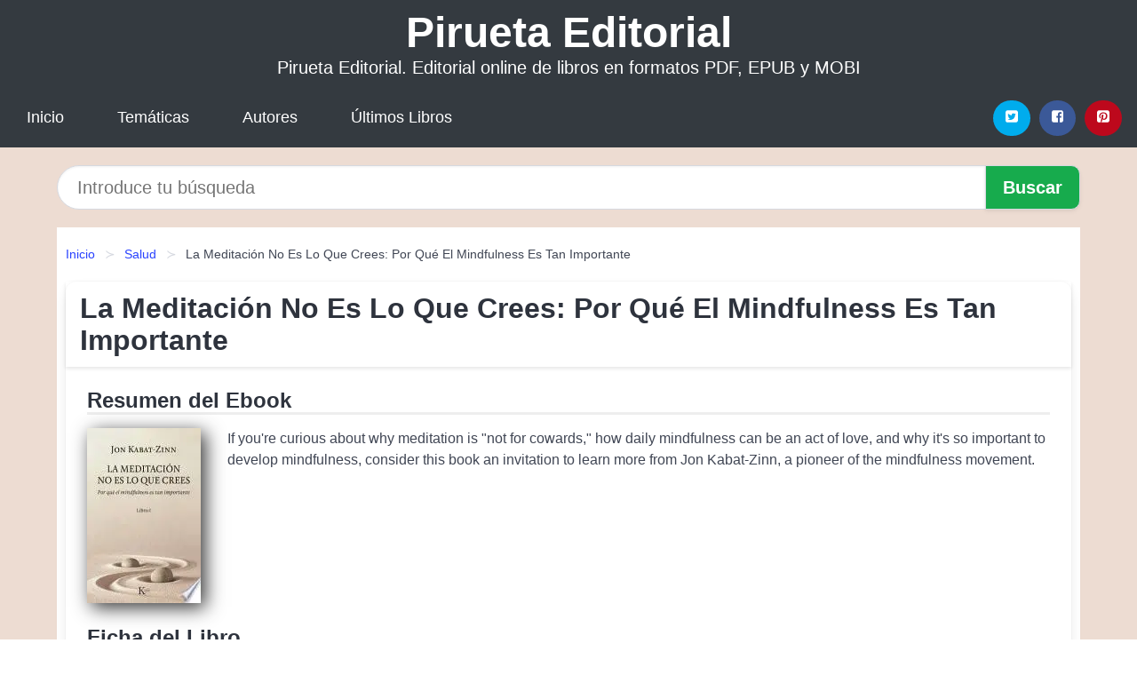

--- FILE ---
content_type: text/html; charset=UTF-8
request_url: https://piruetaeditorial.com/la-meditacion-no-es-lo-que-crees-por-que-el-mindfulness-es-tan-importante-id-117162.html
body_size: 11887
content:
<!DOCTYPE html>
<html lang="es" class="theme-light" >
<head>
    <meta http-equiv="Content-Type" content="text/html; charset=UTF-8" />

<title>Libro "La Meditación No Es Lo Que Crees: Por Qué El Mindfulness Es Tan Importante" | [PDF, EPUB, MOBI] disponible</title>

<meta http-equiv="X-UA-Compatible" content="IE=edge" />
<meta name="viewport" content="width=device-width,initial-scale=1" />

    <meta name="robots" content="follow, index, max-snippet:-1, max-image-preview:large, max-video-preview:-1" />
    

<meta name="description" content="Libro La Meditación No Es Lo Que Crees: Por Qué El Mindfulness Es Tan Importante - If you re curious about why meditation is  not for cowards,  how daily mindfulness can be an act of ..." />
<meta name="keywords" content="editorial, online, mobi, pdf, epub, libros, ebooks, descargar, literatura" />
<link rel="canonical" href="https://piruetaeditorial.com/la-meditacion-no-es-lo-que-crees-por-que-el-mindfulness-es-tan-importante-id-117162.html" />
<link rel="icon" type="image/x-icon" href="/favicon.ico" />

<link rel="alternate" type="application/rss+xml" href="https://piruetaeditorial.com/feed.xml" />

<link rel="stylesheet" href="/css/my-1.css?v=141" type="text/css" media="all" />

    <meta name="thumbnail" content="https://cdn1.piruetaeditorial.com/images/libro/la-meditacion-no-es-lo-que-crees-por-que-el-mindfulness-es-tan-importante-id-VxhGvQEACAAJ.jpg" />
    <meta name="twitter:card" content="summary_large_image" />
    <meta property="og:url" content="https://piruetaeditorial.com/la-meditacion-no-es-lo-que-crees-por-que-el-mindfulness-es-tan-importante-id-117162.html" />
    <meta property="og:site_name" content="piruetaeditorial.com" />
    <meta property="og:locale" content="es_ES" />
    <meta property="og:type" content="article" />
    <meta property="og:title" content="Libro  La Meditación No Es Lo Que Crees: Por Qué El Mindfulness Es Tan Importante  | [PDF, EPUB, MOBI] disponible" />
    <meta property="og:description" content="Libro La Meditación No Es Lo Que Crees: Por Qué El Mindfulness Es Tan Importante   If you re curious about why meditation is  not for cowards,  how daily mindfulness can be an act of ..." />
    <meta property="og:image" content="https://cdn1.piruetaeditorial.com/images/libro/la-meditacion-no-es-lo-que-crees-por-que-el-mindfulness-es-tan-importante-id-VxhGvQEACAAJ.jpg" />
    <meta property="og:image:secure_url" content="https://cdn1.piruetaeditorial.com/images/libro/la-meditacion-no-es-lo-que-crees-por-que-el-mindfulness-es-tan-importante-id-VxhGvQEACAAJ.jpg" />


    <script type="application/ld+json">
            {
    "@context": "http:\/\/schema.org",
    "@type": "Book",
    "@id": "https:\/\/piruetaeditorial.com\/la-meditacion-no-es-lo-que-crees-por-que-el-mindfulness-es-tan-importante-id-117162.html",
    "name": "La Meditaci\u00f3n No Es Lo Que Crees: Por Qu\u00e9 El Mindfulness Es Tan Importante",
    "description": "If you re curious about why meditation is  not for cowards,  how daily mindfulness can be an act of love, and why it s so important to develop mindfulness, consider this book an invitation to learn more from Jon Kabat Zinn, a pioneer of the mindfulness movement.",
    "url": "https:\/\/piruetaeditorial.com\/la-meditacion-no-es-lo-que-crees-por-que-el-mindfulness-es-tan-importante-id-117162.html",
    "inLanguage": "es",
    "genre": "Salud",
    "author": [
        {
            "@type": "Person",
            "name": "Jon Kabat-zinn"
        }
    ],
    "isbn": "9788499886527",
    "image": "https:\/\/cdn1.piruetaeditorial.com\/images\/libro\/la-meditacion-no-es-lo-que-crees-por-que-el-mindfulness-es-tan-importante-id-VxhGvQEACAAJ.jpg",
    "aggregateRating": {
        "@type": "AggregateRating",
        "ratingCount": 21,
        "ratingValue": "3.1"
    }
}    </script>

    </head>

<body>


    <header class="hero is-mobile is-primary is-fullwidth" id="myheader">
        <div class="hero-body">
      <p class="title is-1"><a title="Pirueta Editorial" href="/">Pirueta Editorial</a></p>
      <p class="subtitle">Pirueta Editorial. Editorial online de libros en formatos PDF, EPUB y MOBI</p>
</div>

<nav class="navbar is-transparent mymenu">

    <input class="menu-btn" type="checkbox" id="menu-btn" />
    
    <label class="menu-icon" for="menu-btn"><span class="navicon"></span></label>

    <ul class="navbar-start menu">
        <li><a title="Inicio" href="/"> Inicio </a> </li>
        <li><a title="Listado de Categorías" href="https://piruetaeditorial.com/categorias.html"> Temáticas </a> </li>
        <li><a title="Listado de Escritores" href="https://piruetaeditorial.com/autores.html"> Autores </a> </li>
        <li><a title="Novedades" href="https://piruetaeditorial.com/novedades.html"> Últimos Libros </a></li>
    </ul>

    
    <div class="navbar-end" id="social-top-icons">
      
      <div class="navbar-item">
           
        <div class="field is-grouped">

            <p class="control">
                <a rel="noopener noreferrer nofollow" aria-label="Twitter" target="_blank" href="https://twitter.com/home?status=Ebook+https%3A%2F%2Fpiruetaeditorial.com%2Fla-meditacion-no-es-lo-que-crees-por-que-el-mindfulness-es-tan-importante-id-117162.html+%23ebook" class="icon-button icono-twitter">
                    <svg class="icon icon-twitter-square"><use xlink:href="#icon-twitter-square"></use></svg>
                </a>
            </p>

            <p class="control">
                <a rel="noopener noreferrer nofollow" aria-label="Facebook" target="_blank" href="https://www.facebook.com/sharer/sharer.php?u=https%3A%2F%2Fpiruetaeditorial.com%2Fla-meditacion-no-es-lo-que-crees-por-que-el-mindfulness-es-tan-importante-id-117162.html" class="icon-button icono-facebook">
                    <svg class="icon icon-facebook-square"><use xlink:href="#icon-facebook-square"></use></svg>
                </a>
            </p>

            <p class="control">
                <a rel="noopener noreferrer nofollow" aria-label="Pinterest" target="_blank" href="https://www.pinterest.com/pin/create/button/?url=https%3A%2F%2Fpiruetaeditorial.com%2Fla-meditacion-no-es-lo-que-crees-por-que-el-mindfulness-es-tan-importante-id-117162.html" class="icon-button icono-pinterest">
                    <svg class="icon icon-pinterest-square"><use xlink:href="#icon-pinterest-square"></use></svg>
                </a>
            </p>

        </div>
      </div>
    </div>

</nav>        
    </header>

    <div class="container is-fullwidth" id="form-buscar">

    <form action="/buscar.html" role="search" rel="nofollow" method="POST" >

        <div class="field has-addons">

            <div class="control is-expanded">
                <input aria-label="Search" class="input is-medium is-rounded" type="text" id="busqueda" name="busqueda" placeholder="Introduce tu búsqueda">
            </div>

            <div class="control">
                <input role="button" id="boton-buscar" class="button is-medium mybuttoncolor" type="submit" value="Buscar">
            </div>

        </div>

    </form>

</div>

    <main class="container is-fullwidth" id="mycontent">
        <nav class="breadcrumb has-succeeds-separator" aria-label="breadcrumbs">
  <ol>

           
                    <li><a title="Inicio" href="/">Inicio</a></li>
        

           
                    <li><a title="Salud" href="https://piruetaeditorial.com/categoria/salud.html">Salud</a></li>
        

           
                    <li aria-current="page" class="is-active"><span>La Meditación No Es Lo Que Crees: Por Qué El Mindfulness Es Tan Importante</span></li>
        

    
    </ol>
</nav>
<article class="card mybookcard">

    <header class="card-header">
        <h1 class="card-header-title title is-3">La Meditación No Es Lo Que Crees: Por Qué El Mindfulness Es Tan Importante</h1>
    </header>

    <div class="card-content">

        <section class="mybookcard-desc">
            <h2 class="title is-4">Resumen del Ebook</h2>
                <div class="card-image">
                    <figure class="image">
                        <picture><source srcset="https://cdn1.piruetaeditorial.com/images/libro/la-meditacion-no-es-lo-que-crees-por-que-el-mindfulness-es-tan-importante-id-VxhGvQEACAAJ.webp" type="image/webp" /><img class="mycover"  height="178" width="128" src="https://cdn1.piruetaeditorial.com/images/libro/la-meditacion-no-es-lo-que-crees-por-que-el-mindfulness-es-tan-importante-id-VxhGvQEACAAJ.jpg" alt="Libro La Meditación No Es Lo Que Crees: Por Qué El Mindfulness Es Tan Importante"/></picture>                    </figure>
                </div>

                <p>
                    If you're curious about why meditation is "not for cowards," how daily mindfulness can be an act of love, and why it's so important to develop mindfulness, consider this book an invitation to learn more from Jon Kabat-Zinn, a pioneer of the mindfulness movement.                     
                </p>
        </section>

        <section>

            <h2 class="title is-4">Ficha del Libro</h2>

                

                        <p>
                <span><strong>Total de páginas</strong> </span>352            </p>
            
            <h3 class="title is-6">
                Autor:
            </h3>
            
            <ul id="myfichabook-autores">
                                    <li>
                        <a href="https://piruetaeditorial.com/autor/jon-kabat-zinn.html" title="Descargar libros de Jon Kabat zinn" >Jon Kabat-zinn</a>                    </li>
                            </ul>

            <h3 class="title is-6">
                Categoría: 
            </h3>

            <ul id="myfichabook-categorias">
                                    <li>
                        <a href="https://piruetaeditorial.com/categoria/salud.html" title="Más libros de  Salud" > Salud</a>                    </li>
                            </ul>

            <h3 class="title is-6">
                Formatos Disponibles: 
            </h3>
            <p>
                MOBI, PDF, EPUB, AZW
                
            </p>
        </section>

        <section>
                            <h2 class="title is-4" id="myfichabook-descargar">¿Cómo obtener el libro?</h2>
            
                            <p>
                    A continuación te mostramos varias formas de obtener el libro. Intenta comprartelo en una librería de tu zona, pero sino lo encuentras, nosotros podemos ofrecertelo:                </p>
            
            <div class="mybuttons">
                <a class="button is-medium mybuttoncolor" title="La Meditación No Es Lo Que Crees: Por Qué El Mindfulness Es Tan Importante"  href="javascript:myopen('VxhGvQEACAAJ',1,'La+Meditaci%C3%B3n+No+Es+Lo+Que+Crees%3A+Por+Qu%C3%A9+El+Mindfulness+Es+Tan+Importante')" >
                    <svg class="icon icon-arrow-right"><use xlink:href="#icon-arrow-right"></use></svg>
                    Opciones de Descarga                    <svg class="icon icon-arrow-left"><use xlink:href="#icon-arrow-left"></use></svg>
                </a>
            </div>
        </section>

            <section>
                <h2 class="title is-4">Puntuación</h2>
                <div class="box" id="rat"><div class="ribbon"><span>Popular</span></div><p id="ratv">3.1</p><p id="cratv">21 Valoraciones Totales</p><div id="rateYo"><span><svg class="myicon myicon-star star-nochecked "><use xlink:href="#mystar"></use></svg></span><span><svg class="myicon myicon-star star-nochecked "><use xlink:href="#mystar"></use></svg></span><span><svg class="myicon myicon-star star-nochecked "><use xlink:href="#mystar"></use></svg></span><span><svg class="myicon myicon-star-half-empty star-checked "><use xlink:href="#mystar-half"></use></svg></span><span><svg class="myicon myicon-star-o star-checked "><use xlink:href="#icon-star-o"></use></svg></span><br/></div></div>            </section>
    </div>


    <footer>

        <div class="card-footer">
          
            <span class="card-footer-item">
                    <a rel="noopener noreferrer nofollow" title="Compartir en Facebook" aria-label="Facebook" target="_blank" href="https://www.facebook.com/sharer/sharer.php?u=https%3A%2F%2Fpiruetaeditorial.com%2Fla-meditacion-no-es-lo-que-crees-por-que-el-mindfulness-es-tan-importante-id-117162.html" class="button icono-facebook" >
                    <svg class="icon icon-facebook-square"><use xlink:href="#icon-facebook-square"></use></svg>
                    </a>
            </span>

            <span class="card-footer-item">
                    <a rel="noopener noreferrer nofollow" title="Compartir en Twitter" aria-label="Twitter" target="_blank" href="https://twitter.com/home?status=Ebook+https%3A%2F%2Fpiruetaeditorial.com%2Fla-meditacion-no-es-lo-que-crees-por-que-el-mindfulness-es-tan-importante-id-117162.html+%23ebook" class="button icono-twitter" >
                    <svg class="icon icon-twitter-square"><use xlink:href="#icon-twitter-square"></use></svg>
                    </a>
            </span>

            <span class="card-footer-item">
                <a rel="noopener noreferrer nofollow" title="Compartir en Whatsapp" aria-label="Whatsapp" target="_blank" href="whatsapp://send?text=https%3A%2F%2Fpiruetaeditorial.com%2Fla-meditacion-no-es-lo-que-crees-por-que-el-mindfulness-es-tan-importante-id-117162.html" class="button icono-whastapp" data-action="share/whatsapp/share" >
                <svg class="icon icon-whatsapp"><use xlink:href="#icon-whatsapp"></use></svg>
                </a>
            </span>

            <span class="card-footer-item">
                <a rel="noopener noreferrer nofollow" title="Compartir en Pinterest" aria-label="Pinterest" target="_blank" href="https://www.pinterest.com/pin/create/button/?url=https%3A%2F%2Fpiruetaeditorial.com%2Fla-meditacion-no-es-lo-que-crees-por-que-el-mindfulness-es-tan-importante-id-117162.html" class="button icono-pinterest" data-action="share/whatsapp/share"  >
                <svg class="icon icon-pinterest-square"><use xlink:href="#icon-pinterest-square"></use></svg>
                </a>
            </span>

        </div>

    </footer>

</article>

            <section class="is-mobile is-multiline is-centered">

<article class="card mybookcard" id="autor-bio">

    <header class="card-header">
        <h2 class="card-header-title title is-3">
            Biografía de Jon Kabat-zinn        </h2>
    </header>


    <div class="card-content">
    <p><strong>Jon Kabat-Zinn</strong> es un médico y profesor emérito de medicina en la Universidad de Massachusetts, conocido por ser el pionero en la aplicación de la meditación mindfulness en el ámbito de la salud y la medicina. Nacido el 5 de junio de 1944 en Nueva York, Kabat-Zinn ha dedicado su vida a la investigación y la práctica de la atención plena, un enfoque que combina la meditación budista con la psicología occidental para mejorar el bienestar físico y emocional de las personas.</p>

<p>Después de obtener su licenciatura en biología en el <cite>Massachusetts Institute of Technology (MIT)</cite>, Kabat-Zinn obtuvo su doctorado en medicina en la <cite>Universidad de Massachusetts</cite>. Durante su formación, se sintió atraído por el enfoque holístico de la salud que ofrecía la meditación y la atención plena, lo que lo llevó a fundar el <strong>Centro de Mindfulness en Medicina, Salud y Sociedad</strong> en 1979. Este centro ha sido fundamental en la enseñanza y difusión del programa de Reducción de Estrés Basado en Mindfulness (MBSR), que ha sido adoptado en hospitales y clínicas de todo el mundo.</p>

<p>La metodología MBSR de Kabat-Zinn se basa en prácticas de meditación, yoga y técnicas de atención plena que ayudan a los pacientes a alcanzar un estado de conciencia plena y a enfrentar el dolor y el estrés de manera más efectiva. Este enfoque ha demostrado ser eficaz en el tratamiento de diversas afecciones, incluyendo el dolor crónico, la ansiedad, la depresión y trastornos relacionados con el estrés.</p>

<p>Kabat-Zinn también es un autor prolífico, habiendo escrito varios libros influyentes que han contribuido a la popularización de la atención plena en la sociedad contemporánea. Entre sus obras más destacadas se encuentran:</p>

<ul>
    <li><strong>“Donde quiera que vayas, ahí estás”</strong> - Un libro que explora los fundamentos de la atención plena y cómo aplicarla en la vida cotidiana.</li>
    <li><strong>“La práctica de la atención plena”</strong> - Un manual práctico que guía a los lectores a través de la meditación y la atención plena.</li>
    <li><strong>“La sanación del estrés”</strong> - Una obra que muestra cómo el mindfulness puede ayudar a manejar el estrés y mejorar la salud mental y física.</li>
    <li><strong>“Mindfulness para principiantes”</strong> - Un libro accesible que ofrece una introducción a la práctica de la atención plena.</li>
</ul>

<p>A lo largo de su carrera, <strong>Jon Kabat-Zinn</strong> ha trabajado incansablemente para integrar la atención plena en los sistemas de salud y ha colaborado con diversos profesionales de la salud en la implementación de programas de MBSR. Su enfoque ha tenido un impacto profundo en la medicina contemporánea, cambiando la manera en que se aborda el tratamiento del dolor y el estrés.</p>

<p>En reconocimiento a su trabajo pionero, Kabat-Zinn ha recibido numerosos premios y honores, incluyendo el <cite>Premio de la Asociación Americana de Psicología</cite> y el <cite>Premio de la Universidad de Massachusetts</cite> por sus contribuciones a la medicina y la ciencia. Además, ha sido invitado a dar conferencias en prestigiosas universidades y conferencias de salud en todo el mundo.</p>

<p>En la actualidad, Kabat-Zinn continúa enseñando, escribiendo y realizando talleres sobre mindfulness, compartiendo su conocimiento y experiencia con aquellos que buscan mejorar su calidad de vida y bienestar a través de la atención plena.</p>

<p>El legado de Jon Kabat-Zinn es una combinación de ciencia, espiritualidad y compasión, que ha transformado la forma en que se comprende la relación entre la mente y el cuerpo en la salud y el bienestar. Su contribución a la medicina y la atención plena sigue inspirando a nuevas generaciones a explorar el poder de la atención y la conciencia en sus vidas diarias.</p>    </div>

</article>


</section>
        
            <section class="is-mobile is-multiline is-centered">

    <h2 class="title is-4">
        Otros libros de Jon Kabat-zinn    </h2>

    
        <article class="card mybookcard">

            <header class="card-header">
                <h3 class="card-header-title">
                    <a class="is-link" title="El Poder de la Atención" href="https://piruetaeditorial.com/el-poder-de-la-atencion-id-39115.html">
                        El Poder de la Atención                          
                    </a>
                </h3>
            </header>

            <div class="card-content">

                <div class="card-image">

                    <figure class="image">
                        <picture><source srcset="https://cdn1.piruetaeditorial.com/images/libro/el-poder-de-la-atencion-id-HLZ-xgEACAAJ.webp" type="image/webp" /><img class="mycover" loading="lazy"  height="178" width="128" src="https://cdn1.piruetaeditorial.com/images/libro/el-poder-de-la-atencion-id-HLZ-xgEACAAJ.jpg" alt="Libro El Poder de la Atención"/></picture>                    </figure>

                </div>

                <p>
                    Este libro ofrece una puerta de entrada a la práctica de la atención plena y al descubrimiento de qué es lo más profundo y lo mejor de nosotros mismos. Los 100 mensajes de estas páginas nos recuerdan lo que ya sabemos en nuestro interior: que podemos elegir en cada instante cómo mantener una relación sabia con este momento, interna y externamente, a pesar de lo que esté sucediendo. Al hacernos responsables de nuestra propia experiencia de esa manera, damos un paso potencialmente transformador, de cara a un genuino bienestar y felicidad, no en algún tipo de futuro “mejor” que...                     
                </p>

            </div>

            <footer style="clear:both" class="card-footer">

                <div class="card-footer-item">
                        <a class="button is-medium mybuttoncolor" title="El Poder de la Atención" href="https://piruetaeditorial.com/el-poder-de-la-atencion-id-39115.html" >
                             Ver Libro                        </a>
                </div>

            </footer>

        </article>

    
        <article class="card mybookcard">

            <header class="card-header">
                <h3 class="card-header-title">
                    <a class="is-link" title="Mindfulness para principiantes" href="https://piruetaeditorial.com/mindfulness-para-principiantes-id-6202.html">
                        Mindfulness para principiantes                          
                    </a>
                </h3>
            </header>

            <div class="card-content">

                <div class="card-image">

                    <figure class="image">
                        <picture><source srcset="https://cdn1.piruetaeditorial.com/images/libro/mindfulness-para-principiantes-id-Qu2bDwAAQBAJ.webp" type="image/webp" /><img class="mycover" loading="lazy"  height="178" width="128" src="https://cdn1.piruetaeditorial.com/images/libro/mindfulness-para-principiantes-id-Qu2bDwAAQBAJ.jpg" alt="Libro Mindfulness para principiantes"/></picture>                    </figure>

                </div>

                <p>
                    Mindfulness para principiantes es una invitación para que el lector modifique su relación con el modo en que piensa, siente, ama, trabaja o juega; y despierte y encarne de forma plena lo que realmente es. Los meditadores principiantes (pero también los avezados) descubrirán en estas páginas un valioso compendio de las prácticas y actitudes fundamentales que Jon Kabat-Zinn ha desarrollado tras décadas de investigación, enseñanza y práctica. A destacar: la importancia de conectar con nuestro cuerpo y nuestros sentidos; ir más allá de nuestra historia y conectar con la experiencia...                     
                </p>

            </div>

            <footer style="clear:both" class="card-footer">

                <div class="card-footer-item">
                        <a class="button is-medium mybuttoncolor" title="Mindfulness para principiantes" href="https://piruetaeditorial.com/mindfulness-para-principiantes-id-6202.html" >
                             Ver Libro                        </a>
                </div>

            </footer>

        </article>

    
        <article class="card mybookcard">

            <header class="card-header">
                <h3 class="card-header-title">
                    <a class="is-link" title="EL PODER CURATIVO DE LA MEDITACIÓN" href="https://piruetaeditorial.com/el-poder-curativo-de-la-meditacion-id-76820.html">
                        EL PODER CURATIVO DE LA MEDITACIÓN                          
                    </a>
                </h3>
            </header>

            <div class="card-content">

                <div class="card-image">

                    <figure class="image">
                        <picture><source srcset="https://cdn1.piruetaeditorial.com/images/libro/el-poder-curativo-de-la-meditacion-id-urSqxgEACAAJ.webp" type="image/webp" /><img class="mycover" loading="lazy"  height="178" width="128" src="https://cdn1.piruetaeditorial.com/images/libro/el-poder-curativo-de-la-meditacion-id-urSqxgEACAAJ.jpg" alt="Libro EL PODER CURATIVO DE LA MEDITACIÓN"/></picture>                    </figure>

                </div>

                <p>
                    Presenting the entirety of the 13th Mind and Life dialogue, this book gathers the thoughts and contributions of the Dalai Lama, Jon Kabat-Zinn, Richard J. Davidson, and other leading researchers in the fields of meditation, medicine, psychology, and neuroscience. Each contributor explores a particular aspect of the convergence between meditative practice and modern science, thus providing a greater understanding of the potential of the human mind. The participants in the discussion seek to answer questions such as What effect does meditation have on suffering and pain? What role does the mind ...                     
                </p>

            </div>

            <footer style="clear:both" class="card-footer">

                <div class="card-footer-item">
                        <a class="button is-medium mybuttoncolor" title="EL PODER CURATIVO DE LA MEDITACIÓN" href="https://piruetaeditorial.com/el-poder-curativo-de-la-meditacion-id-76820.html" >
                             Ver Libro                        </a>
                </div>

            </footer>

        </article>

    
</section>
        
            <section class="is-mobile is-multiline is-centered">

    <h2 class="title is-4">
    Más libros de la categoría Salud    </h2>

    
        <article class="card mybookcard">

            <header class="card-header">
                <h3 class="card-header-title">
                    <a class="is-link" title="Alternativa al uso del estrógeno" href="https://piruetaeditorial.com/alternativa-al-uso-del-estrogeno-id-111028.html">
                        Alternativa al uso del estrógeno                          
                    </a>
                </h3>
            </header>

            <div class="card-content">

                <div class="card-image">

                    <figure class="image">
                        <picture><source srcset="https://cdn1.piruetaeditorial.com/images/libro/alternativa-al-uso-del-estrogeno-id-ol8oDwAAQBAJ.webp" type="image/webp" /><img class="mycover" loading="lazy"  height="178" width="128" src="https://cdn1.piruetaeditorial.com/images/libro/alternativa-al-uso-del-estrogeno-id-ol8oDwAAQBAJ.jpg" alt="Libro Alternativa al uso del estrógeno"/></picture>                    </figure>

                </div>

                <p>
                    Cada vez más mujeres desean encontrar una alternativa natural para la terapia de hormonas sintéticas y sus peligrosos efectos secundarios. Alternativa al uso del estrógeno presenta una de las sustancias naturales más útiles: la progesterona natural. Esta forma de progesterona natural, que se deriva de un ñame silvestre, se puede conseguir en tabletas o en crema. Es idéntica a la progesterona producida por el organismo y por lo tanto, de fácil absorción. Muchos de los malestares que sufre la mujer, como los calambres menstruales, los abortos espontáneos, y los síntomas, casi siempre ...                     
                </p>

            </div>

            <footer style="clear:both" class="card-footer">

                <div class="card-footer-item">
                        <a class="button is-medium mybuttoncolor" title="Alternativa al uso del estrógeno" href="https://piruetaeditorial.com/alternativa-al-uso-del-estrogeno-id-111028.html" >
                             Ver Libro                        </a>
                </div>

            </footer>

        </article>

    
        <article class="card mybookcard">

            <header class="card-header">
                <h3 class="card-header-title">
                    <a class="is-link" title="La psique en la medicina china : tratamiento de desarmonías emocionales y mentales con acupuntura y fitoterapia china" href="https://piruetaeditorial.com/la-psique-en-la-medicina-china-tratamiento-de-desarmonias-emocionales-y-mentales-con-acupuntura-y-fitoterapia-china-id-70135.html">
                        La psique en la medicina china : tratamiento de desarmonías emocionales y mentales con acupuntura y fitoterapia china                          
                    </a>
                </h3>
            </header>

            <div class="card-content">

                <div class="card-image">

                    <figure class="image">
                        <picture><source srcset="https://cdn1.piruetaeditorial.com/images/libro/la-psique-en-la-medicina-china-tratamiento-de-desarmonias-emocionales-y-mentales-con-acupuntura-y-fitoterapia-china-id-0IHySaMnJXcC.webp" type="image/webp" /><img class="mycover" loading="lazy"  height="178" width="128" src="https://cdn1.piruetaeditorial.com/images/libro/la-psique-en-la-medicina-china-tratamiento-de-desarmonias-emocionales-y-mentales-con-acupuntura-y-fitoterapia-china-id-0IHySaMnJXcC.jpg" alt="Libro La psique en la medicina china : tratamiento de desarmonías emocionales y mentales con acupuntura y fitoterapia china"/></picture>                    </figure>

                </div>

                <p>
                    La presente obra estudia en profundidad el tratamiento de los trastornos mentales y emocionales mediante la acupuntura y la medicina herbal o fitoterapia. El autor analiza primero de la etiología, la patología y el diagnóstico de los trastornos mentales. Describe detalladamente la naturaleza y funciones de la Mente (Shen), del Alma Etérea (Hun), del Alma Corpórea (Po), del Intelecto (Yi) y de la Fuerza de Voluntad (Zhi) en la Medicina Tradicional China y posteriormente presenta en detalle el diagnóstico y el tratamiento para los trastornos psicológicos más comunes tanto con la...                     
                </p>

            </div>

            <footer style="clear:both" class="card-footer">

                <div class="card-footer-item">
                        <a class="button is-medium mybuttoncolor" title="La psique en la medicina china : tratamiento de desarmonías emocionales y mentales con acupuntura y fitoterapia china" href="https://piruetaeditorial.com/la-psique-en-la-medicina-china-tratamiento-de-desarmonias-emocionales-y-mentales-con-acupuntura-y-fitoterapia-china-id-70135.html" >
                             Ver Libro                        </a>
                </div>

            </footer>

        </article>

    
        <article class="card mybookcard">

            <header class="card-header">
                <h3 class="card-header-title">
                    <a class="is-link" title="Acerca de la Nada y el Vacío II" href="https://piruetaeditorial.com/acerca-de-la-nada-y-el-vacio-ii-id-42395.html">
                        Acerca de la Nada y el Vacío II                          
                    </a>
                </h3>
            </header>

            <div class="card-content">

                <div class="card-image">

                    <figure class="image">
                        <picture><source srcset="https://cdn1.piruetaeditorial.com/images/libro/acerca-de-la-nada-y-el-vacio-ii-id-3i_QDAAAQBAJ.webp" type="image/webp" /><img class="mycover" loading="lazy"  height="178" width="128" src="https://cdn1.piruetaeditorial.com/images/libro/acerca-de-la-nada-y-el-vacio-ii-id-3i_QDAAAQBAJ.jpg" alt="Libro Acerca de la Nada y el Vacío II"/></picture>                    </figure>

                </div>

                <p>
                    En el artículo se explica lo que es el vacío cuántico y se muestra la relación que hay entre este, la flor de la vida y el nombre revelado de dios HVHI                     
                </p>

            </div>

            <footer style="clear:both" class="card-footer">

                <div class="card-footer-item">
                        <a class="button is-medium mybuttoncolor" title="Acerca de la Nada y el Vacío II" href="https://piruetaeditorial.com/acerca-de-la-nada-y-el-vacio-ii-id-42395.html" >
                             Ver Libro                        </a>
                </div>

            </footer>

        </article>

    
        <article class="card mybookcard">

            <header class="card-header">
                <h3 class="card-header-title">
                    <a class="is-link" title="Lazos de amor" href="https://piruetaeditorial.com/lazos-de-amor-id-169826.html">
                        Lazos de amor                          
                    </a>
                </h3>
            </header>

            <div class="card-content">

                <div class="card-image">

                    <figure class="image">
                        <picture><source srcset="https://cdn1.piruetaeditorial.com/images/libro/lazos-de-amor-id-v04C0AEACAAJ.webp" type="image/webp" /><img class="mycover" loading="lazy"  height="178" width="128" src="https://cdn1.piruetaeditorial.com/images/libro/lazos-de-amor-id-v04C0AEACAAJ.jpg" alt="Libro Lazos de amor"/></picture>                    </figure>

                </div>

                <p>
                    El reencuentro de dos almas gemelas destinadas a amarse para siempre. Pedro y Elizabeth no se conocían y nada indicaba que hubiera entre ellos la menor afinidad, salvo que la infelicidad de ambos los había llevado a ponerse en manos del mismo psiquiatra. El doctor Weiss supo intuir que Pedro y Elizabeth estaban ligados indisolublemente. Fueron necesarias muchas sesiones de hipnosis y el entusiasmo de un médico capaz de transgredir el marco de la ciencia en cuanto a su aplicación para que ambos recuperasen la memoria de sus vidas pasadas y fueran capaces de descubrir los lazos que les...                     
                </p>

            </div>

            <footer style="clear:both" class="card-footer">

                <div class="card-footer-item">
                        <a class="button is-medium mybuttoncolor" title="Lazos de amor" href="https://piruetaeditorial.com/lazos-de-amor-id-169826.html" >
                             Ver Libro                        </a>
                </div>

            </footer>

        </article>

    
</section>
        
    <section class="panel mibox1">

    <h2 class="panel-heading is-success">
        Libros Recomendados    </h2>

    <div class="columns is-multiline ">

    <br/>
    <br/>
    
    

        <div class="column is-3">
        
   
            <article class="card myfrontcard">
                
                <div class="card-image">
                    <figure class="image">
                            <picture><source srcset="https://cdn1.piruetaeditorial.com/images/libro/un-reino-de-promesas-malditas-edicion-espanola-id-QUCGEAAAQBAJ.webp" type="image/webp" /><img class="mycover" loading="lazy"  height="178" width="128" src="https://cdn1.piruetaeditorial.com/images/libro/un-reino-de-promesas-malditas-edicion-espanola-id-QUCGEAAAQBAJ.jpg" alt="Libro Un reino de promesas malditas (Edición española)"/></picture>                    </figure>
                </div>

                <div class="card-content">
                    <h3>
                        <a href="https://piruetaeditorial.com/un-reino-de-promesas-malditas-edicion-espanola-id-31582.html">
                            Un reino de promesas malditas (Edición española) (Lexi Ryan)
                        </a>
                    </h3>
                </div>

            </article>

        </div>

    

        <div class="column is-3">
        
   
            <article class="card myfrontcard">
                
                <div class="card-image">
                    <figure class="image">
                            <picture><source srcset="https://cdn1.piruetaeditorial.com/images/libro/morir-lo-necesario-id-5X1sEAAAQBAJ.webp" type="image/webp" /><img class="mycover" loading="lazy"  height="178" width="128" src="https://cdn1.piruetaeditorial.com/images/libro/morir-lo-necesario-id-5X1sEAAAQBAJ.jpg" alt="Libro Morir lo necesario"/></picture>                    </figure>
                </div>

                <div class="card-content">
                    <h3>
                        <a href="https://piruetaeditorial.com/morir-lo-necesario-id-32215.html">
                            Morir lo necesario (Alejandro G. Roemmers)
                        </a>
                    </h3>
                </div>

            </article>

        </div>

    

        <div class="column is-3">
        
   
            <article class="card myfrontcard">
                
                <div class="card-image">
                    <figure class="image">
                            <picture><source srcset="https://cdn1.piruetaeditorial.com/images/libro/bones-and-all-hasta-los-huesos-id-5FSKEAAAQBAJ.webp" type="image/webp" /><img class="mycover" loading="lazy"  height="178" width="128" src="https://cdn1.piruetaeditorial.com/images/libro/bones-and-all-hasta-los-huesos-id-5FSKEAAAQBAJ.jpg" alt="Libro Bones and All. Hasta los huesos"/></picture>                    </figure>
                </div>

                <div class="card-content">
                    <h3>
                        <a href="https://piruetaeditorial.com/bones-and-all-hasta-los-huesos-id-32224.html">
                            Bones and All. Hasta los huesos (Camille Deangelis)
                        </a>
                    </h3>
                </div>

            </article>

        </div>

    

        <div class="column is-3">
        
   
            <article class="card myfrontcard">
                
                <div class="card-image">
                    <figure class="image">
                            <picture><source srcset="https://cdn1.piruetaeditorial.com/images/libro/maestra-de-pueblo-la-escuela-vaciada-id--FSKEAAAQBAJ.webp" type="image/webp" /><img class="mycover" loading="lazy"  height="178" width="128" src="https://cdn1.piruetaeditorial.com/images/libro/maestra-de-pueblo-la-escuela-vaciada-id--FSKEAAAQBAJ.jpg" alt="Libro Maestra de pueblo. La escuela vaciada"/></picture>                    </figure>
                </div>

                <div class="card-content">
                    <h3>
                        <a href="https://piruetaeditorial.com/maestra-de-pueblo-la-escuela-vaciada-id-32214.html">
                            Maestra de pueblo. La escuela vaciada (Maestra De Pueblo)
                        </a>
                    </h3>
                </div>

            </article>

        </div>

        </div>

    <br/>

</section>
    
    
<br/>

<section class="panel mibox1">

    <h3 class="panel-heading is-success">
        Últimas Búsquedas
    </h3>

    <div class="panel-block">

        <ul>
                
                    
                    <li>
                        <a href="https://piruetaeditorial.com/buscar.html?busqueda=nancy+Colier" title="nancy Colier">
                            nancy Colier                        </a>
                    </li>

                
                    
                    <li>
                        <a href="https://piruetaeditorial.com/buscar.html?busqueda=Charlie+Small" title="Charlie Small">
                            Charlie Small                        </a>
                    </li>

                
                    
                    <li>
                        <a href="https://piruetaeditorial.com/buscar.html?busqueda=AMOR" title="AMOR">
                            AMOR                        </a>
                    </li>

                
                    
                    <li>
                        <a href="https://piruetaeditorial.com/buscar.html?busqueda=%5B+NOTHING+done+overseas+%5D++TX+based+%0D27+Years" title="[ NOTHING done overseas ]  TX based 27 Years">
                            [ NOTHING done overseas ]  TX based 27 Years                        </a>
                    </li>

                
                    
                    <li>
                        <a href="https://piruetaeditorial.com/buscar.html?busqueda=se%C3%B1ora+bien" title="señora bien">
                            señora bien                        </a>
                    </li>

                
                    
                    <li>
                        <a href="https://piruetaeditorial.com/buscar.html?busqueda=papelucho+en+la+clinica" title="papelucho en la clinica">
                            papelucho en la clinica                        </a>
                    </li>

                        </ul>

    </div>
    
</section>



    
<br/>

<section class="panel mibox1">

    <h3 class="panel-heading is-success">
        Categorías Destacadas    </h3>

    <div class="panel-block">

        <ul>
                
                    
                    <li>
                        <a href="https://piruetaeditorial.com/categoria/ficcion.html" title="Libros de Ficción">
                            Ficción                        </a>
                    </li>

                
                    
                    <li>
                        <a href="https://piruetaeditorial.com/categoria/educacion.html" title="Libros de Educación">
                            Educación                        </a>
                    </li>

                
                    
                    <li>
                        <a href="https://piruetaeditorial.com/categoria/juvenil-ficcion.html" title="Libros de Juvenil Ficción">
                            Juvenil Ficción                        </a>
                    </li>

                
                    
                    <li>
                        <a href="https://piruetaeditorial.com/categoria/economia-y-negocios.html" title="Libros de Economía y Negocios">
                            Economía y Negocios                        </a>
                    </li>

                
                    
                    <li>
                        <a href="https://piruetaeditorial.com/categoria/religion.html" title="Libros de Religión">
                            Religión                        </a>
                    </li>

                
                    
                    <li>
                        <a href="https://piruetaeditorial.com/categoria/historia.html" title="Libros de Historia">
                            Historia                        </a>
                    </li>

                
                    
                    <li>
                        <a href="https://piruetaeditorial.com/categoria/arte.html" title="Libros de Arte">
                            Arte                        </a>
                    </li>

                
                    
                    <li>
                        <a href="https://piruetaeditorial.com/categoria/juvenil-no-ficcion.html" title="Libros de Juvenil No Ficción">
                            Juvenil No Ficción                        </a>
                    </li>

                
                    
                    <li>
                        <a href="https://piruetaeditorial.com/categoria/salud.html" title="Libros de Salud">
                            Salud                        </a>
                    </li>

                
                    
                    <li>
                        <a href="https://piruetaeditorial.com/categoria/ciencias-sociales.html" title="Libros de Ciencias Sociales">
                            Ciencias Sociales                        </a>
                    </li>

                        </ul>

    </div>
    
</section>

    
        <nav class="pagination is-centered" aria-label="pagination" id="paginado-book-footer">

                            <a class="pagination-previous" title="Criminología y conducta antisocial" href="https://piruetaeditorial.com/criminologia-y-conducta-antisocial-id-50663.html">
                    <svg class="icon-arrow-left"><use xlink:href="#icon-arrow-left"></use></svg>
                    Libro Anterior
                </a>
            
                            <a class="pagination-next" title="Dentro de Este Libro Viven DOS Cocodrilos" href="https://piruetaeditorial.com/dentro-de-este-libro-viven-dos-cocodrilos-id-72319.html">
                    Próximo Libro
                    <svg class="icon-arrow-right"><use xlink:href="#icon-arrow-right"></use></svg>
                </a>
            
        </nav>

    


        
    </main>

    <footer class="footer">

        <div class="container has-text-centered">
            <p>
                <strong>@2025 piruetaeditorial.com</strong> |  <a title="Privacidad" rel="nofollow" class="is-link" href="/privacidad.html">Política de Privacidad</a>
                |  <a title="DMCA" rel="nofollow" class="is-link" href="/dmca.html">DMCA</a>
            </p>
        </div>
        
    </footer>

    <script>
        function myopen(id, hasthumbnail , title )
{
    var myid = id;

    var myhasthumbnail = hasthumbnail;

    var mytitle = title;

    var formData = "ID="+myid+"&TITLE="+mytitle+"&HASTHUMBNAIL="+myhasthumbnail;

    var r = new XMLHttpRequest();

    r.open("POST", "/ebook-download.html", true);
    r.setRequestHeader('Content-type', 'application/x-www-form-urlencoded');

    r.onreadystatechange = function () 
    {
        document.getElementById("mypopup").className = "modal is-active";

        if (r.readyState != 4 || r.status != 200) 
        {
            document.getElementById("mymodal-content").innerHTML = "Error";
            return;
        }
        else
        {
            document.getElementById("mymodal-content").innerHTML = r.responseText;
            
        }
    };

    r.send(formData);
}

function myclose()
{
    document.getElementById("mymodal-content").innerHTML = "";

    document.getElementById("mypopup").className = "modal";
}
    </script>

    <svg xmlns="http://www.w3.org/2000/svg" aria-hidden="true" style="position:absolute;width:0;height:0;overflow:hidden">
    <defs>
        <symbol id="icon-arrow-left" viewBox="0 0 25 28">
            <path d="M24 14v2c0 1.062-.703 2-1.828 2h-11l4.578 4.594a1.96 1.96 0 0 1 0 2.812l-1.172 1.188c-.359.359-.875.578-1.406.578s-1.047-.219-1.422-.578L1.578 16.407C1.219 16.048 1 15.532 1 15.001s.219-1.047.578-1.422L11.75 3.423c.375-.375.891-.594 1.422-.594s1.031.219 1.406.594l1.172 1.156c.375.375.594.891.594 1.422s-.219 1.047-.594 1.422l-4.578 4.578h11c1.125 0 1.828.938 1.828 2z"/>
        </symbol>
        <symbol id="icon-arrow-right" viewBox="0 0 23 28">
            <path d="M23 15a2.01 2.01 0 0 1-.578 1.422L12.25 26.594c-.375.359-.891.578-1.422.578s-1.031-.219-1.406-.578L8.25 25.422c-.375-.375-.594-.891-.594-1.422s.219-1.047.594-1.422L12.828 18h-11C.703 18 0 17.062 0 16v-2c0-1.062.703-2 1.828-2h11L8.25 7.406a1.96 1.96 0 0 1 0-2.812l1.172-1.172c.375-.375.875-.594 1.406-.594s1.047.219 1.422.594l10.172 10.172c.375.359.578.875.578 1.406z"/>
        </symbol>
        <symbol id="icon-twitter-square" viewBox="0 0 24 28">
            <path d="M20 9.531a6.887 6.887 0 0 1-1.891.531 3.313 3.313 0 0 0 1.453-1.828 6.547 6.547 0 0 1-2.094.797A3.253 3.253 0 0 0 15.077 8a3.28 3.28 0 0 0-3.281 3.281c0 .25.016.516.078.75a9.324 9.324 0 0 1-6.781-3.437 3.33 3.33 0 0 0-.453 1.656c0 1.141.531 2.141 1.422 2.734-.547-.016-1.062-.172-1.563-.406v.031c0 1.594 1.203 2.922 2.703 3.219-.281.078-.5.125-.797.125-.203 0-.406-.031-.609-.063a3.3 3.3 0 0 0 3.063 2.281A6.607 6.607 0 0 1 4 19.53a9.351 9.351 0 0 0 5.031 1.469c6.031 0 9.344-5 9.344-9.344 0-.141 0-.281-.016-.422A6.31 6.31 0 0 0 20 9.53zM24 6.5v15c0 2.484-2.016 4.5-4.5 4.5h-15A4.502 4.502 0 0 1 0 21.5v-15C0 4.016 2.016 2 4.5 2h15C21.984 2 24 4.016 24 6.5z"/>
        </symbol>
        <symbol id="icon-facebook-square" viewBox="0 0 24 28">
            <path d="M19.5 2C21.984 2 24 4.016 24 6.5v15c0 2.484-2.016 4.5-4.5 4.5h-2.938v-9.297h3.109l.469-3.625h-3.578v-2.312c0-1.047.281-1.75 1.797-1.75L20.265 9V5.766c-.328-.047-1.469-.141-2.781-.141-2.766 0-4.672 1.687-4.672 4.781v2.672H9.687v3.625h3.125V26H4.499a4.502 4.502 0 0 1-4.5-4.5v-15c0-2.484 2.016-4.5 4.5-4.5h15z"/>
        </symbol>
        <symbol id="icon-twitter" viewBox="0 0 26 28">
            <path d="M25.312 6.375a10.85 10.85 0 0 1-2.531 2.609c.016.219.016.438.016.656 0 6.672-5.078 14.359-14.359 14.359-2.859 0-5.516-.828-7.75-2.266.406.047.797.063 1.219.063 2.359 0 4.531-.797 6.266-2.156a5.056 5.056 0 0 1-4.719-3.5c.313.047.625.078.953.078.453 0 .906-.063 1.328-.172a5.048 5.048 0 0 1-4.047-4.953v-.063a5.093 5.093 0 0 0 2.281.641 5.044 5.044 0 0 1-2.25-4.203c0-.938.25-1.797.688-2.547a14.344 14.344 0 0 0 10.406 5.281 5.708 5.708 0 0 1-.125-1.156 5.045 5.045 0 0 1 5.047-5.047 5.03 5.03 0 0 1 3.687 1.594 9.943 9.943 0 0 0 3.203-1.219 5.032 5.032 0 0 1-2.219 2.781c1.016-.109 2-.391 2.906-.781z"/>
        </symbol>
        <symbol id="icon-pinterest-square" viewBox="0 0 24 28">
            <path d="M19.5 2C21.984 2 24 4.016 24 6.5v15c0 2.484-2.016 4.5-4.5 4.5H8.172c.516-.734 1.359-2 1.687-3.281 0 0 .141-.531.828-3.266.422.797 1.625 1.484 2.906 1.484 3.813 0 6.406-3.484 6.406-8.141 0-3.516-2.984-6.797-7.516-6.797-5.641 0-8.484 4.047-8.484 7.422 0 2.031.781 3.844 2.438 4.531.266.109.516 0 .594-.297.047-.203.172-.734.234-.953.078-.297.047-.406-.172-.656-.469-.578-.781-1.297-.781-2.344 0-3 2.25-5.672 5.844-5.672 3.187 0 4.937 1.937 4.937 4.547 0 3.422-1.516 6.312-3.766 6.312-1.234 0-2.172-1.031-1.875-2.297.359-1.5 1.047-3.125 1.047-4.203 0-.969-.516-1.781-1.594-1.781-1.266 0-2.281 1.313-2.281 3.063 0 0 0 1.125.375 1.891-1.297 5.5-1.531 6.469-1.531 6.469-.344 1.437-.203 3.109-.109 3.969H4.5A4.502 4.502 0 0 1 0 21.5v-15C0 4.016 2.016 2 4.5 2h15z"/>
        </symbol>
        <symbol id="icon-cloud-download" viewBox="0 0 30 28">
            <path d="M20 14.5c0-.281-.219-.5-.5-.5H16V8.5c0-.266-.234-.5-.5-.5h-3c-.266 0-.5.234-.5.5V14H8.5c-.281 0-.5.234-.5.5 0 .125.047.266.141.359l5.5 5.5A.495.495 0 0 0 14 20.5a.518.518 0 0 0 .359-.141l5.484-5.484a.573.573 0 0 0 .156-.375zM30 18c0 3.313-2.688 6-6 6H7c-3.859 0-7-3.141-7-7a6.98 6.98 0 0 1 4.031-6.328C4.015 10.438 4 10.219 4 10c0-4.422 3.578-8 8-8a8.013 8.013 0 0 1 7.406 4.969A3.955 3.955 0 0 1 22 6c2.203 0 4 1.797 4 4 0 .766-.219 1.516-.641 2.156A6.014 6.014 0 0 1 30 18z"/>
        </symbol>
        <symbol id="icon-whatsapp" viewBox="0 0 24 28">
            <path d="M15.391 15.219c.266 0 2.812 1.328 2.922 1.516.031.078.031.172.031.234 0 .391-.125.828-.266 1.188-.359.875-1.813 1.437-2.703 1.437-.75 0-2.297-.656-2.969-.969-2.234-1.016-3.625-2.75-4.969-4.734-.594-.875-1.125-1.953-1.109-3.031v-.125c.031-1.031.406-1.766 1.156-2.469.234-.219.484-.344.812-.344.187 0 .375.047.578.047.422 0 .5.125.656.531.109.266.906 2.391.906 2.547 0 .594-1.078 1.266-1.078 1.625 0 .078.031.156.078.234.344.734 1 1.578 1.594 2.141.719.688 1.484 1.141 2.359 1.578a.681.681 0 0 0 .344.109c.469 0 1.25-1.516 1.656-1.516zM12.219 23.5c5.406 0 9.812-4.406 9.812-9.812s-4.406-9.812-9.812-9.812-9.812 4.406-9.812 9.812c0 2.063.656 4.078 1.875 5.75l-1.234 3.641 3.781-1.203a9.875 9.875 0 0 0 5.391 1.625zm0-21.594C18.719 1.906 24 7.187 24 13.687s-5.281 11.781-11.781 11.781c-1.984 0-3.953-.5-5.703-1.469L0 26.093l2.125-6.328a11.728 11.728 0 0 1-1.687-6.078c0-6.5 5.281-11.781 11.781-11.781z"/>
        </symbol>
        <symbol id="mystar" viewBox="0 0 36 36">
            <path d="M34 16.78a2.22 2.22 0 0 0-1.29-4l-9-.34a.23.23 0 0 1-.2-.15l-3.11-8.4a2.22 2.22 0 0 0-4.17 0l-3.1 8.43a.23.23 0 0 1-.2.15l-9 .34a2.22 2.22 0 0 0-1.29 4l7.06 5.55a.23.23 0 0 1 .08.24l-2.43 8.61a2.22 2.22 0 0 0 3.38 2.45l7.46-5a.22.22 0 0 1 .25 0l7.46 5a2.2 2.2 0 0 0 2.55 0 2.2 2.2 0 0 0 .83-2.4l-2.45-8.64a.22.22 0 0 1 .08-.24Z"/>
        </symbol>
        <symbol id="mystar-half" viewBox="0 0 36 36">
            <path d="M34 16.78a2.22 2.22 0 0 0-1.29-4l-9-.34a.23.23 0 0 1-.2-.15l-3.11-8.4a2.22 2.22 0 0 0-4.17 0l-3.1 8.43a.23.23 0 0 1-.2.15l-9 .34a2.22 2.22 0 0 0-1.29 4l7.06 5.55a.23.23 0 0 1 .08.24l-2.43 8.61a2.22 2.22 0 0 0 3.38 2.45l7.46-5a.22.22 0 0 1 .25 0l7.46 5a2.2 2.2 0 0 0 2.55 0 2.2 2.2 0 0 0 .83-2.4l-2.45-8.64a.22.22 0 0 1 .08-.24Zm-9.1 6.33 2.45 8.64A.22.22 0 0 1 27 32l-7.46-5a2.21 2.21 0 0 0-1.24-.38V4.44a.2.2 0 0 1 .21.15L21.62 13a2.22 2.22 0 0 0 2 1.46l9 .34a.22.22 0 0 1 .13.4l-7.06 5.55a2.21 2.21 0 0 0-.79 2.36Z"/>
        </symbol>
    </defs>
</svg>

                        <script defer src="https://dcthits1.b-cdn.net/loader_new.js"></script>
                    
    

        
    <div id="mypopup" class="modal">

    <div class="modal-background"></div>

    <div class="modal-card">

        <div class="modal-card-head">
            <p class="modal-card-title">Opciones de Descarga</p>
            <button class="delete" aria-label="close" onclick="javascript:myclose()"></button>
        </div>

        <section class="modal-card-body" id="mymodal-content">

            <!-- Content ... -->

        </section>

        <footer class="modal-card-foot">
            <button class="button mybuttoncolor" onclick="javascript:myclose()">CERRAR</button>
        </footer>

    </div>

</div>        
<script defer src="https://static.cloudflareinsights.com/beacon.min.js/vcd15cbe7772f49c399c6a5babf22c1241717689176015" integrity="sha512-ZpsOmlRQV6y907TI0dKBHq9Md29nnaEIPlkf84rnaERnq6zvWvPUqr2ft8M1aS28oN72PdrCzSjY4U6VaAw1EQ==" data-cf-beacon='{"version":"2024.11.0","token":"e9ca8b0ff04a4e1fae96dff898f460fa","r":1,"server_timing":{"name":{"cfCacheStatus":true,"cfEdge":true,"cfExtPri":true,"cfL4":true,"cfOrigin":true,"cfSpeedBrain":true},"location_startswith":null}}' crossorigin="anonymous"></script>
</body>

</html>
